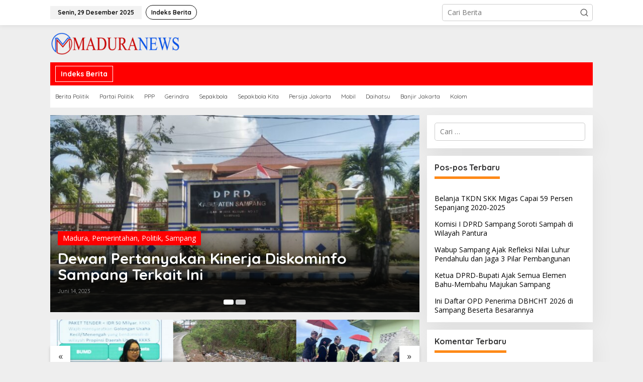

--- FILE ---
content_type: text/html; charset=UTF-8
request_url: http://maduranews.co/tag/diskominfo-sampang/
body_size: 18012
content:
<!DOCTYPE html>
<html lang="id" itemscope itemtype="https://schema.org/WebSite">
<head itemscope="itemscope" itemtype="https://schema.org/WebSite">
<meta charset="UTF-8">
<meta name="viewport" content="width=device-width, initial-scale=1">
<link rel="profile" href="http://gmpg.org/xfn/11">

<title>diskominfo sampang &#8211; maduranews</title>
<style>
#wpadminbar #wp-admin-bar-wsm_free_top_button .ab-icon:before {
	content: "\f239";
	color: #FF9800;
	top: 3px;
}
</style><meta name='robots' content='max-image-preview:large' />
<link rel='dns-prefetch' href='//www.googletagmanager.com' />
<link rel='dns-prefetch' href='//fonts.googleapis.com' />
<link rel='dns-prefetch' href='//pagead2.googlesyndication.com' />
<link rel="alternate" type="application/rss+xml" title="maduranews &raquo; Feed" href="http://maduranews.co/feed/" />
<link rel="alternate" type="application/rss+xml" title="maduranews &raquo; Umpan Komentar" href="http://maduranews.co/comments/feed/" />
<link rel="alternate" type="application/rss+xml" title="maduranews &raquo; diskominfo sampang Umpan Tag" href="http://maduranews.co/tag/diskominfo-sampang/feed/" />
<style id='wp-img-auto-sizes-contain-inline-css' type='text/css'>
img:is([sizes=auto i],[sizes^="auto," i]){contain-intrinsic-size:3000px 1500px}
/*# sourceURL=wp-img-auto-sizes-contain-inline-css */
</style>
<style id='wp-emoji-styles-inline-css' type='text/css'>

	img.wp-smiley, img.emoji {
		display: inline !important;
		border: none !important;
		box-shadow: none !important;
		height: 1em !important;
		width: 1em !important;
		margin: 0 0.07em !important;
		vertical-align: -0.1em !important;
		background: none !important;
		padding: 0 !important;
	}
/*# sourceURL=wp-emoji-styles-inline-css */
</style>
<style id='wp-block-library-inline-css' type='text/css'>
:root{--wp-block-synced-color:#7a00df;--wp-block-synced-color--rgb:122,0,223;--wp-bound-block-color:var(--wp-block-synced-color);--wp-editor-canvas-background:#ddd;--wp-admin-theme-color:#007cba;--wp-admin-theme-color--rgb:0,124,186;--wp-admin-theme-color-darker-10:#006ba1;--wp-admin-theme-color-darker-10--rgb:0,107,160.5;--wp-admin-theme-color-darker-20:#005a87;--wp-admin-theme-color-darker-20--rgb:0,90,135;--wp-admin-border-width-focus:2px}@media (min-resolution:192dpi){:root{--wp-admin-border-width-focus:1.5px}}.wp-element-button{cursor:pointer}:root .has-very-light-gray-background-color{background-color:#eee}:root .has-very-dark-gray-background-color{background-color:#313131}:root .has-very-light-gray-color{color:#eee}:root .has-very-dark-gray-color{color:#313131}:root .has-vivid-green-cyan-to-vivid-cyan-blue-gradient-background{background:linear-gradient(135deg,#00d084,#0693e3)}:root .has-purple-crush-gradient-background{background:linear-gradient(135deg,#34e2e4,#4721fb 50%,#ab1dfe)}:root .has-hazy-dawn-gradient-background{background:linear-gradient(135deg,#faaca8,#dad0ec)}:root .has-subdued-olive-gradient-background{background:linear-gradient(135deg,#fafae1,#67a671)}:root .has-atomic-cream-gradient-background{background:linear-gradient(135deg,#fdd79a,#004a59)}:root .has-nightshade-gradient-background{background:linear-gradient(135deg,#330968,#31cdcf)}:root .has-midnight-gradient-background{background:linear-gradient(135deg,#020381,#2874fc)}:root{--wp--preset--font-size--normal:16px;--wp--preset--font-size--huge:42px}.has-regular-font-size{font-size:1em}.has-larger-font-size{font-size:2.625em}.has-normal-font-size{font-size:var(--wp--preset--font-size--normal)}.has-huge-font-size{font-size:var(--wp--preset--font-size--huge)}.has-text-align-center{text-align:center}.has-text-align-left{text-align:left}.has-text-align-right{text-align:right}.has-fit-text{white-space:nowrap!important}#end-resizable-editor-section{display:none}.aligncenter{clear:both}.items-justified-left{justify-content:flex-start}.items-justified-center{justify-content:center}.items-justified-right{justify-content:flex-end}.items-justified-space-between{justify-content:space-between}.screen-reader-text{border:0;clip-path:inset(50%);height:1px;margin:-1px;overflow:hidden;padding:0;position:absolute;width:1px;word-wrap:normal!important}.screen-reader-text:focus{background-color:#ddd;clip-path:none;color:#444;display:block;font-size:1em;height:auto;left:5px;line-height:normal;padding:15px 23px 14px;text-decoration:none;top:5px;width:auto;z-index:100000}html :where(.has-border-color){border-style:solid}html :where([style*=border-top-color]){border-top-style:solid}html :where([style*=border-right-color]){border-right-style:solid}html :where([style*=border-bottom-color]){border-bottom-style:solid}html :where([style*=border-left-color]){border-left-style:solid}html :where([style*=border-width]){border-style:solid}html :where([style*=border-top-width]){border-top-style:solid}html :where([style*=border-right-width]){border-right-style:solid}html :where([style*=border-bottom-width]){border-bottom-style:solid}html :where([style*=border-left-width]){border-left-style:solid}html :where(img[class*=wp-image-]){height:auto;max-width:100%}:where(figure){margin:0 0 1em}html :where(.is-position-sticky){--wp-admin--admin-bar--position-offset:var(--wp-admin--admin-bar--height,0px)}@media screen and (max-width:600px){html :where(.is-position-sticky){--wp-admin--admin-bar--position-offset:0px}}

/*# sourceURL=wp-block-library-inline-css */
</style><style id='wp-block-paragraph-inline-css' type='text/css'>
.is-small-text{font-size:.875em}.is-regular-text{font-size:1em}.is-large-text{font-size:2.25em}.is-larger-text{font-size:3em}.has-drop-cap:not(:focus):first-letter{float:left;font-size:8.4em;font-style:normal;font-weight:100;line-height:.68;margin:.05em .1em 0 0;text-transform:uppercase}body.rtl .has-drop-cap:not(:focus):first-letter{float:none;margin-left:.1em}p.has-drop-cap.has-background{overflow:hidden}:root :where(p.has-background){padding:1.25em 2.375em}:where(p.has-text-color:not(.has-link-color)) a{color:inherit}p.has-text-align-left[style*="writing-mode:vertical-lr"],p.has-text-align-right[style*="writing-mode:vertical-rl"]{rotate:180deg}
/*# sourceURL=http://maduranews.co/wp-includes/blocks/paragraph/style.min.css */
</style>
<style id='global-styles-inline-css' type='text/css'>
:root{--wp--preset--aspect-ratio--square: 1;--wp--preset--aspect-ratio--4-3: 4/3;--wp--preset--aspect-ratio--3-4: 3/4;--wp--preset--aspect-ratio--3-2: 3/2;--wp--preset--aspect-ratio--2-3: 2/3;--wp--preset--aspect-ratio--16-9: 16/9;--wp--preset--aspect-ratio--9-16: 9/16;--wp--preset--color--black: #000000;--wp--preset--color--cyan-bluish-gray: #abb8c3;--wp--preset--color--white: #ffffff;--wp--preset--color--pale-pink: #f78da7;--wp--preset--color--vivid-red: #cf2e2e;--wp--preset--color--luminous-vivid-orange: #ff6900;--wp--preset--color--luminous-vivid-amber: #fcb900;--wp--preset--color--light-green-cyan: #7bdcb5;--wp--preset--color--vivid-green-cyan: #00d084;--wp--preset--color--pale-cyan-blue: #8ed1fc;--wp--preset--color--vivid-cyan-blue: #0693e3;--wp--preset--color--vivid-purple: #9b51e0;--wp--preset--gradient--vivid-cyan-blue-to-vivid-purple: linear-gradient(135deg,rgb(6,147,227) 0%,rgb(155,81,224) 100%);--wp--preset--gradient--light-green-cyan-to-vivid-green-cyan: linear-gradient(135deg,rgb(122,220,180) 0%,rgb(0,208,130) 100%);--wp--preset--gradient--luminous-vivid-amber-to-luminous-vivid-orange: linear-gradient(135deg,rgb(252,185,0) 0%,rgb(255,105,0) 100%);--wp--preset--gradient--luminous-vivid-orange-to-vivid-red: linear-gradient(135deg,rgb(255,105,0) 0%,rgb(207,46,46) 100%);--wp--preset--gradient--very-light-gray-to-cyan-bluish-gray: linear-gradient(135deg,rgb(238,238,238) 0%,rgb(169,184,195) 100%);--wp--preset--gradient--cool-to-warm-spectrum: linear-gradient(135deg,rgb(74,234,220) 0%,rgb(151,120,209) 20%,rgb(207,42,186) 40%,rgb(238,44,130) 60%,rgb(251,105,98) 80%,rgb(254,248,76) 100%);--wp--preset--gradient--blush-light-purple: linear-gradient(135deg,rgb(255,206,236) 0%,rgb(152,150,240) 100%);--wp--preset--gradient--blush-bordeaux: linear-gradient(135deg,rgb(254,205,165) 0%,rgb(254,45,45) 50%,rgb(107,0,62) 100%);--wp--preset--gradient--luminous-dusk: linear-gradient(135deg,rgb(255,203,112) 0%,rgb(199,81,192) 50%,rgb(65,88,208) 100%);--wp--preset--gradient--pale-ocean: linear-gradient(135deg,rgb(255,245,203) 0%,rgb(182,227,212) 50%,rgb(51,167,181) 100%);--wp--preset--gradient--electric-grass: linear-gradient(135deg,rgb(202,248,128) 0%,rgb(113,206,126) 100%);--wp--preset--gradient--midnight: linear-gradient(135deg,rgb(2,3,129) 0%,rgb(40,116,252) 100%);--wp--preset--font-size--small: 13px;--wp--preset--font-size--medium: 20px;--wp--preset--font-size--large: 36px;--wp--preset--font-size--x-large: 42px;--wp--preset--spacing--20: 0.44rem;--wp--preset--spacing--30: 0.67rem;--wp--preset--spacing--40: 1rem;--wp--preset--spacing--50: 1.5rem;--wp--preset--spacing--60: 2.25rem;--wp--preset--spacing--70: 3.38rem;--wp--preset--spacing--80: 5.06rem;--wp--preset--shadow--natural: 6px 6px 9px rgba(0, 0, 0, 0.2);--wp--preset--shadow--deep: 12px 12px 50px rgba(0, 0, 0, 0.4);--wp--preset--shadow--sharp: 6px 6px 0px rgba(0, 0, 0, 0.2);--wp--preset--shadow--outlined: 6px 6px 0px -3px rgb(255, 255, 255), 6px 6px rgb(0, 0, 0);--wp--preset--shadow--crisp: 6px 6px 0px rgb(0, 0, 0);}:where(.is-layout-flex){gap: 0.5em;}:where(.is-layout-grid){gap: 0.5em;}body .is-layout-flex{display: flex;}.is-layout-flex{flex-wrap: wrap;align-items: center;}.is-layout-flex > :is(*, div){margin: 0;}body .is-layout-grid{display: grid;}.is-layout-grid > :is(*, div){margin: 0;}:where(.wp-block-columns.is-layout-flex){gap: 2em;}:where(.wp-block-columns.is-layout-grid){gap: 2em;}:where(.wp-block-post-template.is-layout-flex){gap: 1.25em;}:where(.wp-block-post-template.is-layout-grid){gap: 1.25em;}.has-black-color{color: var(--wp--preset--color--black) !important;}.has-cyan-bluish-gray-color{color: var(--wp--preset--color--cyan-bluish-gray) !important;}.has-white-color{color: var(--wp--preset--color--white) !important;}.has-pale-pink-color{color: var(--wp--preset--color--pale-pink) !important;}.has-vivid-red-color{color: var(--wp--preset--color--vivid-red) !important;}.has-luminous-vivid-orange-color{color: var(--wp--preset--color--luminous-vivid-orange) !important;}.has-luminous-vivid-amber-color{color: var(--wp--preset--color--luminous-vivid-amber) !important;}.has-light-green-cyan-color{color: var(--wp--preset--color--light-green-cyan) !important;}.has-vivid-green-cyan-color{color: var(--wp--preset--color--vivid-green-cyan) !important;}.has-pale-cyan-blue-color{color: var(--wp--preset--color--pale-cyan-blue) !important;}.has-vivid-cyan-blue-color{color: var(--wp--preset--color--vivid-cyan-blue) !important;}.has-vivid-purple-color{color: var(--wp--preset--color--vivid-purple) !important;}.has-black-background-color{background-color: var(--wp--preset--color--black) !important;}.has-cyan-bluish-gray-background-color{background-color: var(--wp--preset--color--cyan-bluish-gray) !important;}.has-white-background-color{background-color: var(--wp--preset--color--white) !important;}.has-pale-pink-background-color{background-color: var(--wp--preset--color--pale-pink) !important;}.has-vivid-red-background-color{background-color: var(--wp--preset--color--vivid-red) !important;}.has-luminous-vivid-orange-background-color{background-color: var(--wp--preset--color--luminous-vivid-orange) !important;}.has-luminous-vivid-amber-background-color{background-color: var(--wp--preset--color--luminous-vivid-amber) !important;}.has-light-green-cyan-background-color{background-color: var(--wp--preset--color--light-green-cyan) !important;}.has-vivid-green-cyan-background-color{background-color: var(--wp--preset--color--vivid-green-cyan) !important;}.has-pale-cyan-blue-background-color{background-color: var(--wp--preset--color--pale-cyan-blue) !important;}.has-vivid-cyan-blue-background-color{background-color: var(--wp--preset--color--vivid-cyan-blue) !important;}.has-vivid-purple-background-color{background-color: var(--wp--preset--color--vivid-purple) !important;}.has-black-border-color{border-color: var(--wp--preset--color--black) !important;}.has-cyan-bluish-gray-border-color{border-color: var(--wp--preset--color--cyan-bluish-gray) !important;}.has-white-border-color{border-color: var(--wp--preset--color--white) !important;}.has-pale-pink-border-color{border-color: var(--wp--preset--color--pale-pink) !important;}.has-vivid-red-border-color{border-color: var(--wp--preset--color--vivid-red) !important;}.has-luminous-vivid-orange-border-color{border-color: var(--wp--preset--color--luminous-vivid-orange) !important;}.has-luminous-vivid-amber-border-color{border-color: var(--wp--preset--color--luminous-vivid-amber) !important;}.has-light-green-cyan-border-color{border-color: var(--wp--preset--color--light-green-cyan) !important;}.has-vivid-green-cyan-border-color{border-color: var(--wp--preset--color--vivid-green-cyan) !important;}.has-pale-cyan-blue-border-color{border-color: var(--wp--preset--color--pale-cyan-blue) !important;}.has-vivid-cyan-blue-border-color{border-color: var(--wp--preset--color--vivid-cyan-blue) !important;}.has-vivid-purple-border-color{border-color: var(--wp--preset--color--vivid-purple) !important;}.has-vivid-cyan-blue-to-vivid-purple-gradient-background{background: var(--wp--preset--gradient--vivid-cyan-blue-to-vivid-purple) !important;}.has-light-green-cyan-to-vivid-green-cyan-gradient-background{background: var(--wp--preset--gradient--light-green-cyan-to-vivid-green-cyan) !important;}.has-luminous-vivid-amber-to-luminous-vivid-orange-gradient-background{background: var(--wp--preset--gradient--luminous-vivid-amber-to-luminous-vivid-orange) !important;}.has-luminous-vivid-orange-to-vivid-red-gradient-background{background: var(--wp--preset--gradient--luminous-vivid-orange-to-vivid-red) !important;}.has-very-light-gray-to-cyan-bluish-gray-gradient-background{background: var(--wp--preset--gradient--very-light-gray-to-cyan-bluish-gray) !important;}.has-cool-to-warm-spectrum-gradient-background{background: var(--wp--preset--gradient--cool-to-warm-spectrum) !important;}.has-blush-light-purple-gradient-background{background: var(--wp--preset--gradient--blush-light-purple) !important;}.has-blush-bordeaux-gradient-background{background: var(--wp--preset--gradient--blush-bordeaux) !important;}.has-luminous-dusk-gradient-background{background: var(--wp--preset--gradient--luminous-dusk) !important;}.has-pale-ocean-gradient-background{background: var(--wp--preset--gradient--pale-ocean) !important;}.has-electric-grass-gradient-background{background: var(--wp--preset--gradient--electric-grass) !important;}.has-midnight-gradient-background{background: var(--wp--preset--gradient--midnight) !important;}.has-small-font-size{font-size: var(--wp--preset--font-size--small) !important;}.has-medium-font-size{font-size: var(--wp--preset--font-size--medium) !important;}.has-large-font-size{font-size: var(--wp--preset--font-size--large) !important;}.has-x-large-font-size{font-size: var(--wp--preset--font-size--x-large) !important;}
/*# sourceURL=global-styles-inline-css */
</style>

<style id='classic-theme-styles-inline-css' type='text/css'>
/*! This file is auto-generated */
.wp-block-button__link{color:#fff;background-color:#32373c;border-radius:9999px;box-shadow:none;text-decoration:none;padding:calc(.667em + 2px) calc(1.333em + 2px);font-size:1.125em}.wp-block-file__button{background:#32373c;color:#fff;text-decoration:none}
/*# sourceURL=/wp-includes/css/classic-themes.min.css */
</style>
<link rel='stylesheet' id='newkarma-core-css' href='http://maduranews.co/wp-content/plugins/newkarma-core/css/newkarma-core.css?ver=2.0.5' type='text/css' media='all' />
<link rel='stylesheet' id='wsm-style-css' href='http://maduranews.co/wp-content/plugins/wp-stats-manager/css/style.css?ver=1.2' type='text/css' media='all' />
<link crossorigin="anonymous" rel='stylesheet' id='newkarma-fonts-css' href='https://fonts.googleapis.com/css?family=Quicksand%3Aregular%2C700%2C300%7COpen+Sans%3Aregular%2Citalic%2C700%2C600%2C300%26subset%3Dlatin%2C&#038;ver=2.1.0' type='text/css' media='all' />
<link rel='stylesheet' id='newkarma-style-css' href='http://maduranews.co/wp-content/themes/newkarma/style.css?ver=2.1.0' type='text/css' media='all' />
<style id='newkarma-style-inline-css' type='text/css'>
body{color:#323233;font-family:"Open Sans","Helvetica", Arial;font-weight:500;font-size:14px;}h1.entry-title{color:#ff0000;}kbd,a.button,button,.button,button.button,input[type="button"],input[type="reset"],input[type="submit"],.tagcloud a,.tagcloud ul,.prevnextpost-links a .prevnextpost,.page-links .page-link-number,ul.page-numbers li span.page-numbers,.sidr,#navigationamp,.gmr_widget_content ul.gmr-tabs,.index-page-numbers,.cat-links-bg{background-color:#ff0000;}blockquote,a.button,button,.button,button.button,input[type="button"],input[type="reset"],input[type="submit"],.gmr-theme div.sharedaddy h3.sd-title:before,.gmr_widget_content ul.gmr-tabs li a,.bypostauthor > .comment-body{border-color:#ff0000;}.gmr-meta-topic a,.newkarma-rp-widget .rp-number,.gmr-owl-carousel .gmr-slide-topic a,.tab-comment-number{color:#fe8917;}.page-title span,h3.comment-reply-title,.widget-title span,.gmr_widget_content ul.gmr-tabs li a.js-tabs__title-active{border-color:#fe8917;}.gmr-menuwrap #primary-menu > li > a:hover,.gmr-menuwrap #primary-menu > li.page_item_has_children:hover > a,.gmr-menuwrap #primary-menu > li.menu-item-has-children:hover > a,.gmr-mainmenu #primary-menu > li:hover > a,.gmr-mainmenu #primary-menu > .current-menu-item > a,.gmr-mainmenu #primary-menu > .current-menu-ancestor > a,.gmr-mainmenu #primary-menu > .current_page_item > a,.gmr-mainmenu #primary-menu > .current_page_ancestor > a{box-shadow:inset 0px -5px 0px 0px#fe8917;}.tab-content .newkarma-rp-widget .rp-number,.owl-theme .owl-controls .owl-page.active span{background-color:#fe8917;}a{color:#000000;}a:hover,a:focus,a:active{color:#e54e2c;}.site-title a{color:#ff0000;}.site-description{color:#999999;}.gmr-menuwrap,.gmr-sticky .top-header.sticky-menu,.gmr-mainmenu #primary-menu .sub-menu,.gmr-mainmenu #primary-menu .children{background-color:#ff0000;}#gmr-responsive-menu,.gmr-mainmenu #primary-menu > li > a,.gmr-mainmenu #primary-menu .sub-menu a,.gmr-mainmenu #primary-menu .children a,.sidr ul li ul li a,.sidr ul li a,#navigationamp ul li ul li a,#navigationamp ul li a{color:#ffffff;}.gmr-mainmenu #primary-menu > li.menu-border > a span,.gmr-mainmenu #primary-menu > li.page_item_has_children > a:after,.gmr-mainmenu #primary-menu > li.menu-item-has-children > a:after,.gmr-mainmenu #primary-menu .sub-menu > li.page_item_has_children > a:after,.gmr-mainmenu #primary-menu .sub-menu > li.menu-item-has-children > a:after,.gmr-mainmenu #primary-menu .children > li.page_item_has_children > a:after,.gmr-mainmenu #primary-menu .children > li.menu-item-has-children > a:after{border-color:#ffffff;}#gmr-responsive-menu:hover,.gmr-mainmenu #primary-menu > li:hover > a,.gmr-mainmenu #primary-menu .current-menu-item > a,.gmr-mainmenu #primary-menu .current-menu-ancestor > a,.gmr-mainmenu #primary-menu .current_page_item > a,.gmr-mainmenu #primary-menu .current_page_ancestor > a,.sidr ul li ul li a:hover,.sidr ul li a:hover{color:#ffffff;}.gmr-mainmenu #primary-menu > li.menu-border:hover > a span,.gmr-mainmenu #primary-menu > li.menu-border.current-menu-item > a span,.gmr-mainmenu #primary-menu > li.menu-border.current-menu-ancestor > a span,.gmr-mainmenu #primary-menu > li.menu-border.current_page_item > a span,.gmr-mainmenu #primary-menu > li.menu-border.current_page_ancestor > a span,.gmr-mainmenu #primary-menu > li.page_item_has_children:hover > a:after,.gmr-mainmenu #primary-menu > li.menu-item-has-children:hover > a:after{border-color:#ffffff;}.gmr-mainmenu #primary-menu > li:hover > a,.gmr-mainmenu #primary-menu .current-menu-item > a,.gmr-mainmenu #primary-menu .current-menu-ancestor > a,.gmr-mainmenu #primary-menu .current_page_item > a,.gmr-mainmenu #primary-menu .current_page_ancestor > a{background-color:#ff0000;}.gmr-secondmenuwrap,.gmr-secondmenu #primary-menu .sub-menu,.gmr-secondmenu #primary-menu .children{background-color:#ffffff;}.gmr-secondmenu #primary-menu > li > a,.gmr-secondmenu #primary-menu .sub-menu a,.gmr-secondmenu #primary-menu .children a{color:#444444;}.gmr-secondmenu #primary-menu > li.page_item_has_children > a:after,.gmr-secondmenu #primary-menu > li.menu-item-has-children > a:after,.gmr-secondmenu #primary-menu .sub-menu > li.page_item_has_children > a:after,.gmr-secondmenu #primary-menu .sub-menu > li.menu-item-has-children > a:after,.gmr-secondmenu #primary-menu .children > li.page_item_has_children > a:after,.gmr-secondmenu #primary-menu .children > li.menu-item-has-children > a:after{border-color:#444444;}.gmr-topnavwrap{background-color:#ffffff;}#gmr-topnavresponsive-menu svg,.gmr-topnavmenu #primary-menu > li > a,.gmr-top-date,.search-trigger .gmr-icon{color:#111111;}.gmr-topnavmenu #primary-menu > li.menu-border > a span,.gmr-topnavmenu #primary-menu > li.page_item_has_children > a:after,.gmr-topnavmenu #primary-menu > li.menu-item-has-children > a:after,.gmr-topnavmenu #primary-menu .sub-menu > li.page_item_has_children > a:after,.gmr-topnavmenu #primary-menu .sub-menu > li.menu-item-has-children > a:after,.gmr-topnavmenu #primary-menu .children > li.page_item_has_children > a:after,.gmr-topnavmenu #primary-menu .children > li.menu-item-has-children > a:after{border-color:#111111;}#gmr-topnavresponsive-menu:hover,.gmr-topnavmenu #primary-menu > li:hover > a,.gmr-topnavmenu #primary-menu .current-menu-item > a,.gmr-topnavmenu #primary-menu .current-menu-ancestor > a,.gmr-topnavmenu #primary-menu .current_page_item > a,.gmr-topnavmenu #primary-menu .current_page_ancestor > a,.gmr-social-icon ul > li > a:hover{color:#ff0000;}.gmr-topnavmenu #primary-menu > li.menu-border:hover > a span,.gmr-topnavmenu #primary-menu > li.menu-border.current-menu-item > a span,.gmr-topnavmenu #primary-menu > li.menu-border.current-menu-ancestor > a span,.gmr-topnavmenu #primary-menu > li.menu-border.current_page_item > a span,.gmr-topnavmenu #primary-menu > li.menu-border.current_page_ancestor > a span,.gmr-topnavmenu #primary-menu > li.page_item_has_children:hover > a:after,.gmr-topnavmenu #primary-menu > li.menu-item-has-children:hover > a:after{border-color:#ff0000;}.gmr-owl-carousel .gmr-slide-title a{color:#ffffff;}.gmr-owl-carousel .item:hover .gmr-slide-title a{color:#cccccc;}.site-main-single{background-color:#ffffff;}.gmr-related-infinite .view-more-button:hover{color:#ffffff;}.site-main-archive{background-color:#ffffff;}ul.page-numbers li span.page-numbers{color:#ffffff;}.site-main-archive,a.read-more{color:#323233;}.site-main-archive h2.entry-title a,.site-main-archive .gmr-ajax-text{color:#000000;}.site-main-archive .gmr-archive:hover h2.entry-title a{color:#e54e2c;}.gmr-focus-news.gmr-focus-gallery h2.entry-title a,.item .gmr-slide-title a,.newkarma-rp-widget .gmr-rp-bigthumbnail .gmr-rp-bigthumb-content .title-bigthumb{color:#ffffff;}.gmr-focus-news.gmr-focus-gallery:hover h2.entry-title a,.item:hover .gmr-slide-title a,.newkarma-rp-widget .gmr-rp-bigthumbnail:hover .gmr-rp-bigthumb-content .title-bigthumb{color:#ffff00;}h1,h2,h3,h4,h5,h6,.heading-font,.menu,.rp-title,.rsswidget,.gmr-metacontent,.gmr-metacontent-single,.gmr-ajax-text,.view-more-button,ul.single-social-icon li.social-text,.page-links,.gmr-top-date,ul.page-numbers li{font-family:"Quicksand","Helvetica", Arial;}.entry-content-single{font-size:16px;}h1{font-size:30px;}h2{font-size:26px;}h3{font-size:24px;}h4{font-size:22px;}h5{font-size:20px;}h6{font-size:18px;}.site-footer{background-color:#0754bf;color:#ffffff;}ul.footer-social-icon li a{color:#ffffff;}ul.footer-social-icon li a,.footer-content{border-color:#ffffff;}ul.footer-social-icon li a:hover{color:#999;border-color:#999;}.site-footer a{color:#d7d7d7;}.site-footer a:hover{color:#999;}
/*# sourceURL=newkarma-style-inline-css */
</style>

<!-- Potongan tag Google (gtag.js) ditambahkan oleh Site Kit -->
<!-- Snippet Google Analytics telah ditambahkan oleh Site Kit -->
<script type="text/javascript" src="https://www.googletagmanager.com/gtag/js?id=G-7383FC7YN7" id="google_gtagjs-js" async></script>
<script type="text/javascript" id="google_gtagjs-js-after">
/* <![CDATA[ */
window.dataLayer = window.dataLayer || [];function gtag(){dataLayer.push(arguments);}
gtag("set","linker",{"domains":["maduranews.co"]});
gtag("js", new Date());
gtag("set", "developer_id.dZTNiMT", true);
gtag("config", "G-7383FC7YN7");
//# sourceURL=google_gtagjs-js-after
/* ]]> */
</script>

<!-- OG: 3.3.8 -->
<meta property="og:image" content="http://maduranews.co/wp-content/uploads/2020/04/cropped-icon-mn-2.png"><meta property="og:type" content="website"><meta property="og:locale" content="id"><meta property="og:site_name" content="maduranews"><meta property="og:url" content="http://maduranews.co/tag/diskominfo-sampang/"><meta property="og:title" content="diskominfo sampang &#8211; maduranews">

<meta property="twitter:partner" content="ogwp"><meta property="twitter:title" content="diskominfo sampang &#8211; maduranews"><meta property="twitter:url" content="http://maduranews.co/tag/diskominfo-sampang/">
<meta itemprop="image" content="http://maduranews.co/wp-content/uploads/2020/04/cropped-icon-mn-2.png"><meta itemprop="name" content="diskominfo sampang &#8211; maduranews">
<!-- /OG -->

<link rel="https://api.w.org/" href="http://maduranews.co/wp-json/" /><link rel="alternate" title="JSON" type="application/json" href="http://maduranews.co/wp-json/wp/v2/tags/1769" /><link rel="EditURI" type="application/rsd+xml" title="RSD" href="http://maduranews.co/xmlrpc.php?rsd" />
<meta name="generator" content="WordPress 6.9" />
<meta name="generator" content="Site Kit by Google 1.168.0" />
        <!-- Wordpress Stats Manager -->
        <script type="text/javascript">
            var _wsm = _wsm || [];
            _wsm.push(['trackPageView']);
            _wsm.push(['enableLinkTracking']);
            _wsm.push(['enableHeartBeatTimer']);
            (function() {
                var u = "http://maduranews.co/wp-content/plugins/wp-stats-manager/";
                _wsm.push(['setUrlReferrer', ""]);
                _wsm.push(['setTrackerUrl', "http://maduranews.co/?wmcAction=wmcTrack"]);
                _wsm.push(['setSiteId', "1"]);
                _wsm.push(['setPageId', "0"]);
                _wsm.push(['setWpUserId', "0"]);
                var d = document,
                    g = d.createElement('script'),
                    s = d.getElementsByTagName('script')[0];
                g.type = 'text/javascript';
                g.async = true;
                g.defer = true;
                g.src = u + 'js/wsm_new.js';
                s.parentNode.insertBefore(g, s);
            })();
        </script>
        <!-- End Wordpress Stats Manager Code -->
<!-- Analytics by WP Statistics - https://wp-statistics.com -->

<!-- Meta tag Google AdSense ditambahkan oleh Site Kit -->
<meta name="google-adsense-platform-account" content="ca-host-pub-2644536267352236">
<meta name="google-adsense-platform-domain" content="sitekit.withgoogle.com">
<!-- Akhir tag meta Google AdSense yang ditambahkan oleh Site Kit -->
<style type="text/css">.recentcomments a{display:inline !important;padding:0 !important;margin:0 !important;}</style><link rel="amphtml" href="http://maduranews.co/tag/diskominfo-sampang/?amp=1">
<!-- Snippet Google AdSense telah ditambahkan oleh Site Kit -->
<script type="text/javascript" async="async" src="https://pagead2.googlesyndication.com/pagead/js/adsbygoogle.js?client=ca-pub-4410789699966121&amp;host=ca-host-pub-2644536267352236" crossorigin="anonymous"></script>

<!-- Snippet Google AdSense penutup telah ditambahkan oleh Site Kit -->
<link rel="icon" href="http://maduranews.co/wp-content/uploads/2020/04/cropped-icon-mn-2-90x90.png" sizes="32x32" />
<link rel="icon" href="http://maduranews.co/wp-content/uploads/2020/04/cropped-icon-mn-2.png" sizes="192x192" />
<link rel="apple-touch-icon" href="http://maduranews.co/wp-content/uploads/2020/04/cropped-icon-mn-2.png" />
<meta name="msapplication-TileImage" content="http://maduranews.co/wp-content/uploads/2020/04/cropped-icon-mn-2.png" />
</head>

<body class="archive tag tag-diskominfo-sampang tag-1769 wp-theme-newkarma gmr-theme gmr-sticky group-blog hfeed" itemscope="itemscope" itemtype="https://schema.org/WebPage">

<a class="skip-link screen-reader-text" href="#main">Lewati ke konten</a>


<div class="gmr-topnavwrap clearfix">
	<div class="container-topnav">
		<div class="list-flex">
								<div class="row-flex gmr-table-date">
						<span class="gmr-top-date" data-lang="id"></span>
					</div>
					
			<div class="row-flex gmr-table-menu">
								<a id="gmr-topnavresponsive-menu" href="#menus" title="Menus" rel="nofollow"><svg xmlns="http://www.w3.org/2000/svg" xmlns:xlink="http://www.w3.org/1999/xlink" aria-hidden="true" role="img" width="1em" height="1em" preserveAspectRatio="xMidYMid meet" viewBox="0 0 24 24"><path d="M4 6h16v2H4zm0 5h16v2H4zm0 5h16v2H4z" fill="currentColor"/></svg></a>
				<div class="close-topnavmenu-wrap"><a id="close-topnavmenu-button" rel="nofollow" href="#"><svg xmlns="http://www.w3.org/2000/svg" xmlns:xlink="http://www.w3.org/1999/xlink" aria-hidden="true" role="img" width="1em" height="1em" preserveAspectRatio="xMidYMid meet" viewBox="0 0 1024 1024"><path d="M685.4 354.8c0-4.4-3.6-8-8-8l-66 .3L512 465.6l-99.3-118.4l-66.1-.3c-4.4 0-8 3.5-8 8c0 1.9.7 3.7 1.9 5.2l130.1 155L340.5 670a8.32 8.32 0 0 0-1.9 5.2c0 4.4 3.6 8 8 8l66.1-.3L512 564.4l99.3 118.4l66 .3c4.4 0 8-3.5 8-8c0-1.9-.7-3.7-1.9-5.2L553.5 515l130.1-155c1.2-1.4 1.8-3.3 1.8-5.2z" fill="currentColor"/><path d="M512 65C264.6 65 64 265.6 64 513s200.6 448 448 448s448-200.6 448-448S759.4 65 512 65zm0 820c-205.4 0-372-166.6-372-372s166.6-372 372-372s372 166.6 372 372s-166.6 372-372 372z" fill="currentColor"/></svg></a></div>
				<nav id="site-navigation" class="gmr-topnavmenu pull-right" role="navigation" itemscope="itemscope" itemtype="https://schema.org/SiteNavigationElement">
					<ul id="primary-menu" class="menu"><li id="menu-item-135" class="menu-border menu-item menu-item-type-post_type menu-item-object-page menu-item-135"><a href="http://maduranews.co/indeks-berita/" itemprop="url"><span itemprop="name">Indeks Berita</span></a></li>
</ul>				</nav><!-- #site-navigation -->
							</div>
			<div class="row-flex gmr-menu-mobile-wrap text-center">
				<div class="only-mobile gmr-mobilelogo"><div class="gmr-logo"><a href="http://maduranews.co/" class="custom-logo-link" itemprop="url" title="maduranews"><img src="http://maduranews.co/wp-content/uploads/2020/04/baner-mn-1.png" alt="maduranews" title="maduranews" /></a></div></div>			</div>
			<div class="row-flex gmr-table-search last-row">
									<div class="gmr-search-btn">
								<a id="search-menu-button" class="topnav-button gmr-search-icon" href="#" rel="nofollow"><svg xmlns="http://www.w3.org/2000/svg" aria-hidden="true" role="img" width="1em" height="1em" preserveAspectRatio="xMidYMid meet" viewBox="0 0 24 24"><path fill="none" stroke="currentColor" stroke-linecap="round" stroke-width="2" d="m21 21l-4.486-4.494M19 10.5a8.5 8.5 0 1 1-17 0a8.5 8.5 0 0 1 17 0Z"/></svg></a>
								<div id="search-dropdown-container" class="search-dropdown search">
								<form method="get" class="gmr-searchform searchform" action="http://maduranews.co/">
									<input type="text" name="s" id="s" placeholder="Cari Berita" />
								</form>
								</div>
							</div><div class="gmr-search">
							<form method="get" class="gmr-searchform searchform" action="http://maduranews.co/">
								<input type="text" name="s" id="s" placeholder="Cari Berita" />
								<button type="submit" role="button" aria-label="Submit" class="gmr-search-submit"><svg xmlns="http://www.w3.org/2000/svg" xmlns:xlink="http://www.w3.org/1999/xlink" aria-hidden="true" role="img" width="1em" height="1em" preserveAspectRatio="xMidYMid meet" viewBox="0 0 24 24"><g fill="none" stroke="currentColor" stroke-width="2" stroke-linecap="round" stroke-linejoin="round"><circle cx="11" cy="11" r="8"/><path d="M21 21l-4.35-4.35"/></g></svg></button>
							</form>
						</div>			</div>
		</div>

			</div>
</div>

	<div class="container">
		<div class="clearfix gmr-headwrapper">
			<div class="gmr-logo"><a href="http://maduranews.co/" class="custom-logo-link" itemprop="url" title="maduranews"><img src="http://maduranews.co/wp-content/uploads/2020/04/baner-mn-1.png" alt="maduranews" title="maduranews" /></a></div>					</div>
	</div>

	<header id="masthead" class="site-header" role="banner" itemscope="itemscope" itemtype="https://schema.org/WPHeader">
		<div class="top-header">
			<div class="container">
				<div class="gmr-menuwrap clearfix">
					<nav id="site-navigation" class="gmr-mainmenu" role="navigation" itemscope="itemscope" itemtype="https://schema.org/SiteNavigationElement">
						<ul id="primary-menu" class="menu"><li class="menu-border menu-item menu-item-type-post_type menu-item-object-page menu-item-135"><a href="http://maduranews.co/indeks-berita/" itemprop="url"><span itemprop="name">Indeks Berita</span></a></li>
</ul>					</nav><!-- #site-navigation -->
				</div>
											<div class="gmr-secondmenuwrap clearfix">
								<nav id="site-navigation" class="gmr-secondmenu" role="navigation" itemscope="itemscope" itemtype="https://schema.org/SiteNavigationElement">
									<ul id="primary-menu" class="menu"><li id="menu-item-154" class="menu-item menu-item-type-taxonomy menu-item-object-post_tag menu-item-154"><a href="http://maduranews.co/tag/berita-politik/" itemprop="url"><span itemprop="name">Berita Politik</span></a></li>
<li id="menu-item-66" class="menu-item menu-item-type-taxonomy menu-item-object-newstopic menu-item-66"><a href="http://maduranews.co/topic/partai-politik/" itemprop="url"><span itemprop="name">Partai Politik</span></a></li>
<li id="menu-item-157" class="menu-item menu-item-type-taxonomy menu-item-object-post_tag menu-item-157"><a href="http://maduranews.co/tag/ppp/" itemprop="url"><span itemprop="name">PPP</span></a></li>
<li id="menu-item-158" class="menu-item menu-item-type-taxonomy menu-item-object-post_tag menu-item-158"><a href="http://maduranews.co/tag/gerindra/" itemprop="url"><span itemprop="name">Gerindra</span></a></li>
<li id="menu-item-159" class="menu-item menu-item-type-taxonomy menu-item-object-post_tag menu-item-159"><a href="http://maduranews.co/tag/sepakbola/" itemprop="url"><span itemprop="name">Sepakbola</span></a></li>
<li id="menu-item-161" class="menu-item menu-item-type-taxonomy menu-item-object-newstopic menu-item-161"><a href="http://maduranews.co/topic/sepakbola-kita/" itemprop="url"><span itemprop="name">Sepakbola Kita</span></a></li>
<li id="menu-item-155" class="menu-item menu-item-type-taxonomy menu-item-object-post_tag menu-item-155"><a href="http://maduranews.co/tag/persija-jakarta/" itemprop="url"><span itemprop="name">Persija Jakarta</span></a></li>
<li id="menu-item-156" class="menu-item menu-item-type-taxonomy menu-item-object-post_tag menu-item-156"><a href="http://maduranews.co/tag/mobil/" itemprop="url"><span itemprop="name">Mobil</span></a></li>
<li id="menu-item-160" class="menu-item menu-item-type-taxonomy menu-item-object-newstopic menu-item-160"><a href="http://maduranews.co/topic/daihatsu/" itemprop="url"><span itemprop="name">Daihatsu</span></a></li>
<li id="menu-item-162" class="menu-item menu-item-type-taxonomy menu-item-object-newstopic menu-item-162"><a href="http://maduranews.co/topic/banjir-jakarta/" itemprop="url"><span itemprop="name">Banjir Jakarta</span></a></li>
<li id="menu-item-5824" class="menu-item menu-item-type-taxonomy menu-item-object-newstopic menu-item-5824"><a href="http://maduranews.co/topic/kolom/" title="Opini" itemprop="url"><span itemprop="name">Kolom</span></a></li>
</ul>								</nav><!-- #site-navigation -->
							</div>
								</div>
		</div><!-- .top-header -->
	</header><!-- #masthead -->


<div class="site inner-wrap" id="site-container">
		<div id="content" class="gmr-content">
				<div class="container">
			<div class="row">

<div id="primary" class="content-area col-md-content">

			<div class="clearfix gmr-modulehome"><div id="bigmoduleslide" class="gmr-widget-carousel gmr-big-carousel owl-carousel owl-theme"><div class="item gmr-slider-content"><div class="other-content-thumbnail"><a href="http://maduranews.co/politik/dewan-pertanyakan-kinerja-diskominfo-sampang-terkait-ini/" itemprop="url" title="Tautan ke: Dewan Pertanyakan Kinerja Diskominfo Sampang Terkait Ini" rel="bookmark"><img width="750" height="400" src="http://maduranews.co/wp-content/uploads/2023/06/IMG-20230614-WA0017-750x400.jpg" class="attachment-idt-bigger-thumb size-idt-bigger-thumb wp-post-image" alt="" decoding="async" fetchpriority="high" title="" /></a></div><div class="gmr-slide-title"><div class="cat-links-bg"><a href="http://maduranews.co/category/madura/" rel="category tag">Madura</a>, <a href="http://maduranews.co/category/pemerintahan/" rel="category tag">Pemerintahan</a>, <a href="http://maduranews.co/category/politik/" rel="category tag">Politik</a>, <a href="http://maduranews.co/category/madura/sampang/" rel="category tag">Sampang</a></div>							<a href="http://maduranews.co/politik/dewan-pertanyakan-kinerja-diskominfo-sampang-terkait-ini/" class="rp-title" itemprop="url" title="Tautan ke: Dewan Pertanyakan Kinerja Diskominfo Sampang Terkait Ini">Dewan Pertanyakan Kinerja Diskominfo Sampang Terkait Ini</a>							<div class="gmr-metacontent">
								<span class="posted-on">Juni 14, 2023</span>							</div>
						</div>
					</div>
					<div class="item gmr-slider-content"><div class="other-content-thumbnail"><a href="http://maduranews.co/pemerintahan/bupati-sampang-lantik-5-pimpinan-jptp/" itemprop="url" title="Tautan ke: Bupati Sampang Lantik 5 Pimpinan JPTP " rel="bookmark"><img width="750" height="400" src="http://maduranews.co/wp-content/uploads/2023/07/IMG-20230710-WA0011-750x400.jpg" class="attachment-idt-bigger-thumb size-idt-bigger-thumb wp-post-image" alt="" decoding="async" title="" /></a></div><div class="gmr-slide-title"><div class="cat-links-bg"><a href="http://maduranews.co/category/madura/" rel="category tag">Madura</a>, <a href="http://maduranews.co/category/pemerintahan/" rel="category tag">Pemerintahan</a>, <a href="http://maduranews.co/category/madura/sampang/" rel="category tag">Sampang</a></div>							<a href="http://maduranews.co/pemerintahan/bupati-sampang-lantik-5-pimpinan-jptp/" class="rp-title" itemprop="url" title="Tautan ke: Bupati Sampang Lantik 5 Pimpinan JPTP ">Bupati Sampang Lantik 5 Pimpinan JPTP </a>							<div class="gmr-metacontent">
								<span class="posted-on">Juli 10, 2023</span>							</div>
						</div>
					</div>
					</div></div><div id="moduleslide" class="clearfix gmr-element-carousel"><div class="gmr-owl-wrap"><div class="gmr-owl-carousel owl-carousel owl-theme">				<div class="item gmr-slider-content">
										<div class="other-content-thumbnail">
							<a href="http://maduranews.co/regional/belanja-tkdn-skk-migas-capai-59-persen-sepanjang-2020-2025/" itemprop="url" title="Tautan ke: Belanja TKDN SKK Migas Capai 59 Persen Sepanjang 2020-2025" rel="bookmark"><img width="300" height="178" src="http://maduranews.co/wp-content/uploads/2025/12/IMG-20251224-WA0110-300x178.jpg" class="attachment-large size-large wp-post-image" alt="" decoding="async" title="" /></a>						</div>

										<div class="gmr-slide-title">
						<a href="http://maduranews.co/regional/belanja-tkdn-skk-migas-capai-59-persen-sepanjang-2020-2025/" class="gmr-slide-titlelink rp-title" title="Belanja TKDN SKK Migas Capai 59 Persen Sepanjang 2020-2025">Belanja TKDN SKK Migas Capai 59 Persen Sepanjang 2020-2025</a>
					</div>
				</div>
								<div class="item gmr-slider-content">
										<div class="other-content-thumbnail">
							<a href="http://maduranews.co/madura/komisi-i-dprd-sampang-soroti-sampah-di-wilayah-pantura/" itemprop="url" title="Tautan ke: Komisi I DPRD Sampang Soroti Sampah di Wilayah Pantura" rel="bookmark"><img width="300" height="178" src="http://maduranews.co/wp-content/uploads/2025/12/IMG_20251224_212352-300x178.jpg" class="attachment-large size-large wp-post-image" alt="" decoding="async" title="" /></a>						</div>

										<div class="gmr-slide-title">
						<a href="http://maduranews.co/madura/komisi-i-dprd-sampang-soroti-sampah-di-wilayah-pantura/" class="gmr-slide-titlelink rp-title" title="Komisi I DPRD Sampang Soroti Sampah di Wilayah Pantura">Komisi I DPRD Sampang Soroti Sampah di Wilayah Pantura</a>
					</div>
				</div>
								<div class="item gmr-slider-content">
										<div class="other-content-thumbnail">
							<a href="http://maduranews.co/madura/wabup-sampang-ajak-refleksi-nilai-luhur-pendahulu-dan-jaga-3-pilar-pembangunan/" itemprop="url" title="Tautan ke: Wabup Sampang Ajak Refleksi Nilai Luhur Pendahulu dan Jaga 3 Pilar Pembangunan" rel="bookmark"><img width="300" height="178" src="http://maduranews.co/wp-content/uploads/2025/12/IMG_20251224_052226-300x178.jpg" class="attachment-large size-large wp-post-image" alt="" decoding="async" title="" /></a>						</div>

										<div class="gmr-slide-title">
						<a href="http://maduranews.co/madura/wabup-sampang-ajak-refleksi-nilai-luhur-pendahulu-dan-jaga-3-pilar-pembangunan/" class="gmr-slide-titlelink rp-title" title="Wabup Sampang Ajak Refleksi Nilai Luhur Pendahulu dan Jaga 3 Pilar Pembangunan">Wabup Sampang Ajak Refleksi Nilai Luhur Pendahulu dan Jaga 3 Pilar Pembangunan</a>
					</div>
				</div>
								<div class="item gmr-slider-content">
										<div class="other-content-thumbnail">
							<a href="http://maduranews.co/madura/ketua-dprd-bupati-ajak-semua-elemen-bahu-membahu-majukan-sampang/" itemprop="url" title="Tautan ke: Ketua DPRD-Bupati Ajak Semua Elemen Bahu-Membahu Majukan Sampang" rel="bookmark"><img width="300" height="178" src="http://maduranews.co/wp-content/uploads/2025/12/IMG_20251224_050708-300x178.jpg" class="attachment-large size-large wp-post-image" alt="" decoding="async" title="" /></a>						</div>

										<div class="gmr-slide-title">
						<a href="http://maduranews.co/madura/ketua-dprd-bupati-ajak-semua-elemen-bahu-membahu-majukan-sampang/" class="gmr-slide-titlelink rp-title" title="Ketua DPRD-Bupati Ajak Semua Elemen Bahu-Membahu Majukan Sampang">Ketua DPRD-Bupati Ajak Semua Elemen Bahu-Membahu Majukan Sampang</a>
					</div>
				</div>
								<div class="item gmr-slider-content">
										<div class="other-content-thumbnail">
							<a href="http://maduranews.co/madura/ini-daftar-opd-penerima-dbhcht-2026-di-sampang-beserta-besarannya/" itemprop="url" title="Tautan ke: Ini Daftar OPD Penerima DBHCHT 2026 di Sampang Beserta Besarannya" rel="bookmark"><img width="300" height="178" src="http://maduranews.co/wp-content/uploads/2025/12/IMG_20251222_222835-300x178.jpg" class="attachment-large size-large wp-post-image" alt="" decoding="async" title="" /></a>						</div>

										<div class="gmr-slide-title">
						<a href="http://maduranews.co/madura/ini-daftar-opd-penerima-dbhcht-2026-di-sampang-beserta-besarannya/" class="gmr-slide-titlelink rp-title" title="Ini Daftar OPD Penerima DBHCHT 2026 di Sampang Beserta Besarannya">Ini Daftar OPD Penerima DBHCHT 2026 di Sampang Beserta Besarannya</a>
					</div>
				</div>
				</div></div></div>
			
	<h1 class="page-title" itemprop="headline"><span>diskominfo sampang</span></h1>
	<main id="main" class="site-main site-main-archive gmr-infinite-selector" role="main">

	<div id="gmr-main-load">
<article id="post-6970" class="gmr-smallthumb clearfix item-infinite post-6970 post type-post status-publish format-standard has-post-thumbnail category-madura category-sampang tag-diskominfo-sampang tag-video-ai-bupati-sampang tag-video-hoax" itemscope="itemscope" itemtype="https://schema.org/CreativeWork">

	<div class="gmr-box-content hentry gmr-archive clearfix">

		<div class="content-thumbnail"><a href="http://maduranews.co/madura/diskominfo-berharap-ini-pasca-beredarnya-video-hoax-terkait-bupati-sampang/" itemprop="url" title="Tautan ke: Diskominfo Berharap Ini Pasca Beredarnya Video Hoax Terkait Bupati Sampang" rel="bookmark"><img width="150" height="150" src="http://maduranews.co/wp-content/uploads/2025/06/IMG_20250603_195800-150x150.jpg" class="attachment-medium size-medium wp-post-image" alt="" itemprop="image" decoding="async" loading="lazy" srcset="http://maduranews.co/wp-content/uploads/2025/06/IMG_20250603_195800-150x150.jpg 150w, http://maduranews.co/wp-content/uploads/2025/06/IMG_20250603_195800-90x90.jpg 90w" sizes="auto, (max-width: 150px) 100vw, 150px" title="" /></a></div>
		<div class="item-article">
			
			<header class="entry-header">
				<h2 class="entry-title" itemprop="headline">
					<a href="http://maduranews.co/madura/diskominfo-berharap-ini-pasca-beredarnya-video-hoax-terkait-bupati-sampang/" itemscope="itemscope" itemtype="https://schema.org/url" title="Tautan ke: Diskominfo Berharap Ini Pasca Beredarnya Video Hoax Terkait Bupati Sampang" rel="bookmark">Diskominfo Berharap Ini Pasca Beredarnya Video Hoax Terkait Bupati Sampang</a>				</h2>

			</header><!-- .entry-header -->

			<div class="entry-meta">
				<div class="gmr-metacontent"><span class="cat-links"><a href="http://maduranews.co/category/madura/" rel="category tag">Madura</a>, <a href="http://maduranews.co/category/madura/sampang/" rel="category tag">Sampang</a></span><span class="posted-on"><span class="byline">|</span><time class="entry-date published" itemprop="datePublished" datetime="2025-06-03T19:53:37+07:00">Juni 3, 2025</time><time class="updated" datetime="2025-06-03T19:59:06+07:00">Juni 3, 2025</time></span><span class="screen-reader-text">oleh <span class="entry-author vcard screen-reader-text" itemprop="author" itemscope="itemscope" itemtype="https://schema.org/person"><a class="url fn n" href="http://maduranews.co/author/admin/" title="Tautan ke: admin" itemprop="url"><span itemprop="name">admin</span></a></span></span></div>			</div><!-- .entry-meta -->

			<div class="entry-content entry-content-archive" itemprop="text">
				<p>MADURANEWS.CO, Sampang&#8211; Dinas Komunikasi dan Informatika (Diskominfo) Kabupaten Sampang, Madura, Jawa Timur, <a class="read-more" href="http://maduranews.co/madura/diskominfo-berharap-ini-pasca-beredarnya-video-hoax-terkait-bupati-sampang/" title="Diskominfo Berharap Ini Pasca Beredarnya Video Hoax Terkait Bupati Sampang" itemprop="url">Selengkapnya</a></p>
			</div><!-- .entry-content -->

		</div><!-- .item-article -->

	
	</div><!-- .gmr-box-content -->

</article><!-- #post-## -->

<article id="post-5272" class="gmr-smallthumb clearfix item-infinite post-5272 post type-post status-publish format-standard has-post-thumbnail category-madura category-pemerintahan category-politik category-sampang tag-berita-madura tag-berita-politik-pemerintahan-madura-2 tag-diskominfo-sampang tag-dprd-sampang tag-pansus-lkpj-dprd-sampang" itemscope="itemscope" itemtype="https://schema.org/CreativeWork">

	<div class="gmr-box-content hentry gmr-archive clearfix">

		<div class="content-thumbnail"><a href="http://maduranews.co/politik/ini-penjelasan-kadiskominfo-sampang-saat-dipanggil-pansus-lkpj-dprd-sampang/" itemprop="url" title="Tautan ke: Ini Penjelasan Kadiskominfo Sampang saat Dipanggil Pansus LKPj DPRD Sampang" rel="bookmark"><img width="150" height="150" src="http://maduranews.co/wp-content/uploads/2024/04/IMG_20240422_195120-150x150.jpg" class="attachment-medium size-medium wp-post-image" alt="" itemprop="image" decoding="async" loading="lazy" srcset="http://maduranews.co/wp-content/uploads/2024/04/IMG_20240422_195120-150x150.jpg 150w, http://maduranews.co/wp-content/uploads/2024/04/IMG_20240422_195120-90x90.jpg 90w" sizes="auto, (max-width: 150px) 100vw, 150px" title="" /></a></div>
		<div class="item-article">
			
			<header class="entry-header">
				<h2 class="entry-title" itemprop="headline">
					<a href="http://maduranews.co/politik/ini-penjelasan-kadiskominfo-sampang-saat-dipanggil-pansus-lkpj-dprd-sampang/" itemscope="itemscope" itemtype="https://schema.org/url" title="Tautan ke: Ini Penjelasan Kadiskominfo Sampang saat Dipanggil Pansus LKPj DPRD Sampang" rel="bookmark">Ini Penjelasan Kadiskominfo Sampang saat Dipanggil Pansus LKPj DPRD Sampang</a>				</h2>

			</header><!-- .entry-header -->

			<div class="entry-meta">
				<div class="gmr-metacontent"><span class="cat-links"><a href="http://maduranews.co/category/madura/" rel="category tag">Madura</a>, <a href="http://maduranews.co/category/pemerintahan/" rel="category tag">Pemerintahan</a>, <a href="http://maduranews.co/category/politik/" rel="category tag">Politik</a>, <a href="http://maduranews.co/category/madura/sampang/" rel="category tag">Sampang</a></span><span class="posted-on"><span class="byline">|</span><time class="entry-date published" itemprop="datePublished" datetime="2024-04-22T19:55:09+07:00">April 22, 2024</time><time class="updated" datetime="2024-04-22T19:55:10+07:00">April 22, 2024</time></span><span class="screen-reader-text">oleh <span class="entry-author vcard screen-reader-text" itemprop="author" itemscope="itemscope" itemtype="https://schema.org/person"><a class="url fn n" href="http://maduranews.co/author/admin/" title="Tautan ke: admin" itemprop="url"><span itemprop="name">admin</span></a></span></span></div>			</div><!-- .entry-meta -->

			<div class="entry-content entry-content-archive" itemprop="text">
				<p>MADURANEWS.CO, Sampang&#8211; Kepala Dinas Komunikasi dan Informatika (Diskominfo) Kabupaten Sampang, Madura, Jawa <a class="read-more" href="http://maduranews.co/politik/ini-penjelasan-kadiskominfo-sampang-saat-dipanggil-pansus-lkpj-dprd-sampang/" title="Ini Penjelasan Kadiskominfo Sampang saat Dipanggil Pansus LKPj DPRD Sampang" itemprop="url">Selengkapnya</a></p>
			</div><!-- .entry-content -->

		</div><!-- .item-article -->

	
	</div><!-- .gmr-box-content -->

</article><!-- #post-## -->

<article id="post-4355" class="gmr-smallthumb clearfix item-infinite post-4355 post type-post status-publish format-standard has-post-thumbnail category-madura category-pemerintahan category-sampang tag-berita-madura tag-berita-pemerintahan-madura tag-diskominfo-sampang tag-layanan-cctv-realtime tag-sinergi-layanan-cctv-publik" itemscope="itemscope" itemtype="https://schema.org/CreativeWork">

	<div class="gmr-box-content hentry gmr-archive clearfix">

		<div class="content-thumbnail"><a href="http://maduranews.co/pemerintahan/diskominfo-sampang-sinergikan-cctv-realtime-berbagai-layanan-publik/" itemprop="url" title="Tautan ke: Diskominfo Sampang Sinergikan CCTV Realtime Berbagai Layanan Publik" rel="bookmark"><img width="150" height="150" src="http://maduranews.co/wp-content/uploads/2023/10/IMG_20231018_194259-150x150.jpg" class="attachment-medium size-medium wp-post-image" alt="" itemprop="image" decoding="async" loading="lazy" srcset="http://maduranews.co/wp-content/uploads/2023/10/IMG_20231018_194259-150x150.jpg 150w, http://maduranews.co/wp-content/uploads/2023/10/IMG_20231018_194259-90x90.jpg 90w" sizes="auto, (max-width: 150px) 100vw, 150px" title="" /></a></div>
		<div class="item-article">
			
			<header class="entry-header">
				<h2 class="entry-title" itemprop="headline">
					<a href="http://maduranews.co/pemerintahan/diskominfo-sampang-sinergikan-cctv-realtime-berbagai-layanan-publik/" itemscope="itemscope" itemtype="https://schema.org/url" title="Tautan ke: Diskominfo Sampang Sinergikan CCTV Realtime Berbagai Layanan Publik" rel="bookmark">Diskominfo Sampang Sinergikan CCTV Realtime Berbagai Layanan Publik</a>				</h2>

			</header><!-- .entry-header -->

			<div class="entry-meta">
				<div class="gmr-metacontent"><span class="cat-links"><a href="http://maduranews.co/category/madura/" rel="category tag">Madura</a>, <a href="http://maduranews.co/category/pemerintahan/" rel="category tag">Pemerintahan</a>, <a href="http://maduranews.co/category/madura/sampang/" rel="category tag">Sampang</a></span><span class="posted-on"><span class="byline">|</span><time class="entry-date published" itemprop="datePublished" datetime="2023-10-18T19:33:05+07:00">Oktober 18, 2023</time><time class="updated" datetime="2023-10-18T19:43:50+07:00">Oktober 18, 2023</time></span><span class="screen-reader-text">oleh <span class="entry-author vcard screen-reader-text" itemprop="author" itemscope="itemscope" itemtype="https://schema.org/person"><a class="url fn n" href="http://maduranews.co/author/admin/" title="Tautan ke: admin" itemprop="url"><span itemprop="name">admin</span></a></span></span></div>			</div><!-- .entry-meta -->

			<div class="entry-content entry-content-archive" itemprop="text">
				<p>MADURANEWS.CO, Sampang&#8211; Sebanyak 228 Kamera Closed Circuit Television (CCTV) telah dipasang oleh <a class="read-more" href="http://maduranews.co/pemerintahan/diskominfo-sampang-sinergikan-cctv-realtime-berbagai-layanan-publik/" title="Diskominfo Sampang Sinergikan CCTV Realtime Berbagai Layanan Publik" itemprop="url">Selengkapnya</a></p>
			</div><!-- .entry-content -->

		</div><!-- .item-article -->

	
	</div><!-- .gmr-box-content -->

</article><!-- #post-## -->

<article id="post-3921" class="gmr-smallthumb clearfix item-infinite post-3921 post type-post status-publish format-standard has-post-thumbnail category-madura category-pemerintahan category-sampang tag-berita-madura tag-berita-pemerintahan-madura tag-dana-sosialisasi-dbhcht tag-diskominfo-sampang tag-pemeliharaan-videotron" itemscope="itemscope" itemtype="https://schema.org/CreativeWork">

	<div class="gmr-box-content hentry gmr-archive clearfix">

		<div class="content-thumbnail"><a href="http://maduranews.co/pemerintahan/kadiskominfo-sampang-bantah-dapat-aliran-dana-sosialisasi-dbhcht/" itemprop="url" title="Tautan ke: Kadiskominfo Sampang Bantah Dapat Aliran Dana Sosialisasi DBHCHT" rel="bookmark"><img width="150" height="150" src="http://maduranews.co/wp-content/uploads/2023/08/IMG-20230810-WA0023-150x150.jpg" class="attachment-medium size-medium wp-post-image" alt="" itemprop="image" decoding="async" loading="lazy" srcset="http://maduranews.co/wp-content/uploads/2023/08/IMG-20230810-WA0023-150x150.jpg 150w, http://maduranews.co/wp-content/uploads/2023/08/IMG-20230810-WA0023-90x90.jpg 90w" sizes="auto, (max-width: 150px) 100vw, 150px" title="" /></a></div>
		<div class="item-article">
			
			<header class="entry-header">
				<h2 class="entry-title" itemprop="headline">
					<a href="http://maduranews.co/pemerintahan/kadiskominfo-sampang-bantah-dapat-aliran-dana-sosialisasi-dbhcht/" itemscope="itemscope" itemtype="https://schema.org/url" title="Tautan ke: Kadiskominfo Sampang Bantah Dapat Aliran Dana Sosialisasi DBHCHT" rel="bookmark">Kadiskominfo Sampang Bantah Dapat Aliran Dana Sosialisasi DBHCHT</a>				</h2>

			</header><!-- .entry-header -->

			<div class="entry-meta">
				<div class="gmr-metacontent"><span class="cat-links"><a href="http://maduranews.co/category/madura/" rel="category tag">Madura</a>, <a href="http://maduranews.co/category/pemerintahan/" rel="category tag">Pemerintahan</a>, <a href="http://maduranews.co/category/madura/sampang/" rel="category tag">Sampang</a></span><span class="posted-on"><span class="byline">|</span><time class="entry-date published updated" itemprop="dateModified" datetime="2023-08-10T20:30:43+07:00">Agustus 10, 2023</time></span><span class="screen-reader-text">oleh <span class="entry-author vcard screen-reader-text" itemprop="author" itemscope="itemscope" itemtype="https://schema.org/person"><a class="url fn n" href="http://maduranews.co/author/admin/" title="Tautan ke: admin" itemprop="url"><span itemprop="name">admin</span></a></span></span></div>			</div><!-- .entry-meta -->

			<div class="entry-content entry-content-archive" itemprop="text">
				<p>MADURANEWS.CO, Sampang&#8211; Kepala Dinas Komunikasi dan Informatika (Diskominfo) Kabupaten Sampang, Madura, Jawa <a class="read-more" href="http://maduranews.co/pemerintahan/kadiskominfo-sampang-bantah-dapat-aliran-dana-sosialisasi-dbhcht/" title="Kadiskominfo Sampang Bantah Dapat Aliran Dana Sosialisasi DBHCHT" itemprop="url">Selengkapnya</a></p>
			</div><!-- .entry-content -->

		</div><!-- .item-article -->

	
	</div><!-- .gmr-box-content -->

</article><!-- #post-## -->

<article id="post-3919" class="gmr-smallthumb clearfix item-infinite post-3919 post type-post status-publish format-standard has-post-thumbnail category-madura category-sampang tag-berita-branding-daerah tag-berita-madura tag-diskominfo-sampang tag-produk-unggulan tag-sektor-unggulan" itemscope="itemscope" itemtype="https://schema.org/CreativeWork">

	<div class="gmr-box-content hentry gmr-archive clearfix">

		<div class="content-thumbnail"><a href="http://maduranews.co/madura/milenial-diharap-ikut-promosikan-produk-unggulan-sampang/" itemprop="url" title="Tautan ke: Milenial Diharap Ikut Promosikan Produk Unggulan Sampang" rel="bookmark"><img width="150" height="150" src="http://maduranews.co/wp-content/uploads/2023/08/IMG_20230810_203116-150x150.jpg" class="attachment-medium size-medium wp-post-image" alt="" itemprop="image" decoding="async" loading="lazy" srcset="http://maduranews.co/wp-content/uploads/2023/08/IMG_20230810_203116-150x150.jpg 150w, http://maduranews.co/wp-content/uploads/2023/08/IMG_20230810_203116-90x90.jpg 90w" sizes="auto, (max-width: 150px) 100vw, 150px" title="" /></a></div>
		<div class="item-article">
			
			<header class="entry-header">
				<h2 class="entry-title" itemprop="headline">
					<a href="http://maduranews.co/madura/milenial-diharap-ikut-promosikan-produk-unggulan-sampang/" itemscope="itemscope" itemtype="https://schema.org/url" title="Tautan ke: Milenial Diharap Ikut Promosikan Produk Unggulan Sampang" rel="bookmark">Milenial Diharap Ikut Promosikan Produk Unggulan Sampang</a>				</h2>

			</header><!-- .entry-header -->

			<div class="entry-meta">
				<div class="gmr-metacontent"><span class="cat-links"><a href="http://maduranews.co/category/madura/" rel="category tag">Madura</a>, <a href="http://maduranews.co/category/madura/sampang/" rel="category tag">Sampang</a></span><span class="posted-on"><span class="byline">|</span><time class="entry-date published" itemprop="datePublished" datetime="2023-08-10T20:16:30+07:00">Agustus 10, 2023</time><time class="updated" datetime="2023-08-10T20:34:41+07:00">Agustus 10, 2023</time></span><span class="screen-reader-text">oleh <span class="entry-author vcard screen-reader-text" itemprop="author" itemscope="itemscope" itemtype="https://schema.org/person"><a class="url fn n" href="http://maduranews.co/author/admin/" title="Tautan ke: admin" itemprop="url"><span itemprop="name">admin</span></a></span></span></div>			</div><!-- .entry-meta -->

			<div class="entry-content entry-content-archive" itemprop="text">
				<p>MADURANEWS.CO, Sampang&#8211; Dinas Komunikasi dan Informatika (Diskominfo) Kabupaten Sampang, Madura, Jawa Timur, <a class="read-more" href="http://maduranews.co/madura/milenial-diharap-ikut-promosikan-produk-unggulan-sampang/" title="Milenial Diharap Ikut Promosikan Produk Unggulan Sampang" itemprop="url">Selengkapnya</a></p>
			</div><!-- .entry-content -->

		</div><!-- .item-article -->

	
	</div><!-- .gmr-box-content -->

</article><!-- #post-## -->

<article id="post-3911" class="gmr-smallthumb clearfix item-infinite post-3911 post type-post status-publish format-standard has-post-thumbnail category-madura category-sampang tag-anak-muda-sampang tag-berita-informartika-madura tag-berita-madura tag-diskominfo-sampang tag-media-sosial-millenial tag-media-sosial-positif" itemscope="itemscope" itemtype="https://schema.org/CreativeWork">

	<div class="gmr-box-content hentry gmr-archive clearfix">

		<div class="content-thumbnail"><a href="http://maduranews.co/madura/kominfo-ajak-anak-muda-sampang-bermedia-sosial-positif/" itemprop="url" title="Tautan ke: Kominfo Ajak Anak Muda Sampang Bermedia Sosial Positif" rel="bookmark"><img width="150" height="150" src="http://maduranews.co/wp-content/uploads/2023/08/IMG-20230810-WA0002-150x150.jpg" class="attachment-medium size-medium wp-post-image" alt="" itemprop="image" decoding="async" loading="lazy" srcset="http://maduranews.co/wp-content/uploads/2023/08/IMG-20230810-WA0002-150x150.jpg 150w, http://maduranews.co/wp-content/uploads/2023/08/IMG-20230810-WA0002-90x90.jpg 90w" sizes="auto, (max-width: 150px) 100vw, 150px" title="" /></a></div>
		<div class="item-article">
			
			<header class="entry-header">
				<h2 class="entry-title" itemprop="headline">
					<a href="http://maduranews.co/madura/kominfo-ajak-anak-muda-sampang-bermedia-sosial-positif/" itemscope="itemscope" itemtype="https://schema.org/url" title="Tautan ke: Kominfo Ajak Anak Muda Sampang Bermedia Sosial Positif" rel="bookmark">Kominfo Ajak Anak Muda Sampang Bermedia Sosial Positif</a>				</h2>

			</header><!-- .entry-header -->

			<div class="entry-meta">
				<div class="gmr-metacontent"><span class="cat-links"><a href="http://maduranews.co/category/madura/" rel="category tag">Madura</a>, <a href="http://maduranews.co/category/madura/sampang/" rel="category tag">Sampang</a></span><span class="posted-on"><span class="byline">|</span><time class="entry-date published" itemprop="datePublished" datetime="2023-08-09T12:24:00+07:00">Agustus 9, 2023</time><time class="updated" datetime="2023-08-10T02:25:49+07:00">Agustus 10, 2023</time></span><span class="screen-reader-text">oleh <span class="entry-author vcard screen-reader-text" itemprop="author" itemscope="itemscope" itemtype="https://schema.org/person"><a class="url fn n" href="http://maduranews.co/author/admin/" title="Tautan ke: admin" itemprop="url"><span itemprop="name">admin</span></a></span></span></div>			</div><!-- .entry-meta -->

			<div class="entry-content entry-content-archive" itemprop="text">
				<p>MADURANEWS.CO, Samoang&#8211; Dinas Komunikasi dan Informatika (Diskominfo) Kabupaten Sampang, Madura, Jawa Timur, <a class="read-more" href="http://maduranews.co/madura/kominfo-ajak-anak-muda-sampang-bermedia-sosial-positif/" title="Kominfo Ajak Anak Muda Sampang Bermedia Sosial Positif" itemprop="url">Selengkapnya</a></p>
			</div><!-- .entry-content -->

		</div><!-- .item-article -->

	
	</div><!-- .gmr-box-content -->

</article><!-- #post-## -->

<article id="post-3742" class="gmr-smallthumb clearfix item-infinite post-3742 post type-post status-publish format-standard has-post-thumbnail category-madura category-pemerintahan category-sampang tag-bappelitbangda-sampang tag-berita-madura tag-berita-pemerintahan-madura tag-bupati-sampang tag-dinas-tenaga-kerja-sampang tag-diskominfo-sampang tag-diskopindag tag-pelantikan-5-pimpinan-jptp tag-staf-ahli-bidang-hukum-pemkab-sampang" itemscope="itemscope" itemtype="https://schema.org/CreativeWork">

	<div class="gmr-box-content hentry gmr-archive clearfix">

		<div class="content-thumbnail"><a href="http://maduranews.co/pemerintahan/bupati-sampang-lantik-5-pimpinan-jptp/" itemprop="url" title="Tautan ke: Bupati Sampang Lantik 5 Pimpinan JPTP " rel="bookmark"><img width="150" height="150" src="http://maduranews.co/wp-content/uploads/2023/07/IMG-20230710-WA0011-150x150.jpg" class="attachment-medium size-medium wp-post-image" alt="" itemprop="image" decoding="async" loading="lazy" srcset="http://maduranews.co/wp-content/uploads/2023/07/IMG-20230710-WA0011-150x150.jpg 150w, http://maduranews.co/wp-content/uploads/2023/07/IMG-20230710-WA0011-90x90.jpg 90w" sizes="auto, (max-width: 150px) 100vw, 150px" title="" /></a></div>
		<div class="item-article">
			
			<header class="entry-header">
				<h2 class="entry-title" itemprop="headline">
					<a href="http://maduranews.co/pemerintahan/bupati-sampang-lantik-5-pimpinan-jptp/" itemscope="itemscope" itemtype="https://schema.org/url" title="Tautan ke: Bupati Sampang Lantik 5 Pimpinan JPTP " rel="bookmark">Bupati Sampang Lantik 5 Pimpinan JPTP </a>				</h2>

			</header><!-- .entry-header -->

			<div class="entry-meta">
				<div class="gmr-metacontent"><span class="cat-links"><a href="http://maduranews.co/category/madura/" rel="category tag">Madura</a>, <a href="http://maduranews.co/category/pemerintahan/" rel="category tag">Pemerintahan</a>, <a href="http://maduranews.co/category/madura/sampang/" rel="category tag">Sampang</a></span><span class="posted-on"><span class="byline">|</span><time class="entry-date published updated" itemprop="dateModified" datetime="2023-07-10T21:25:00+07:00">Juli 10, 2023</time></span><span class="screen-reader-text">oleh <span class="entry-author vcard screen-reader-text" itemprop="author" itemscope="itemscope" itemtype="https://schema.org/person"><a class="url fn n" href="http://maduranews.co/author/admin/" title="Tautan ke: admin" itemprop="url"><span itemprop="name">admin</span></a></span></span></div>			</div><!-- .entry-meta -->

			<div class="entry-content entry-content-archive" itemprop="text">
				<p>MADURANEWS.CO, Sampang&#8211; Bupati Sampang H Slamet Junaidi secara resmi telah Mengambil Sumpah <a class="read-more" href="http://maduranews.co/pemerintahan/bupati-sampang-lantik-5-pimpinan-jptp/" title="Bupati Sampang Lantik 5 Pimpinan JPTP " itemprop="url">Selengkapnya</a></p>
			</div><!-- .entry-content -->

		</div><!-- .item-article -->

	
	</div><!-- .gmr-box-content -->

</article><!-- #post-## -->

<article id="post-3643" class="gmr-smallthumb clearfix item-infinite post-3643 post type-post status-publish format-standard has-post-thumbnail category-madura category-pemerintahan category-politik category-sampang tag-database-pegawai-pemkab-sampang-bocor tag-diskominfo-sampang tag-dprd-sampang tag-hacker tag-wakil-ketua-dprd-sampang tag-website-pemkab-sampang-diretas" itemscope="itemscope" itemtype="https://schema.org/CreativeWork">

	<div class="gmr-box-content hentry gmr-archive clearfix">

		<div class="content-thumbnail"><a href="http://maduranews.co/politik/dewan-pertanyakan-kinerja-diskominfo-sampang-terkait-ini/" itemprop="url" title="Tautan ke: Dewan Pertanyakan Kinerja Diskominfo Sampang Terkait Ini" rel="bookmark"><img width="150" height="150" src="http://maduranews.co/wp-content/uploads/2023/06/IMG-20230614-WA0017-150x150.jpg" class="attachment-medium size-medium wp-post-image" alt="" itemprop="image" decoding="async" loading="lazy" srcset="http://maduranews.co/wp-content/uploads/2023/06/IMG-20230614-WA0017-150x150.jpg 150w, http://maduranews.co/wp-content/uploads/2023/06/IMG-20230614-WA0017-90x90.jpg 90w" sizes="auto, (max-width: 150px) 100vw, 150px" title="" /></a></div>
		<div class="item-article">
			
			<header class="entry-header">
				<h2 class="entry-title" itemprop="headline">
					<a href="http://maduranews.co/politik/dewan-pertanyakan-kinerja-diskominfo-sampang-terkait-ini/" itemscope="itemscope" itemtype="https://schema.org/url" title="Tautan ke: Dewan Pertanyakan Kinerja Diskominfo Sampang Terkait Ini" rel="bookmark">Dewan Pertanyakan Kinerja Diskominfo Sampang Terkait Ini</a>				</h2>

			</header><!-- .entry-header -->

			<div class="entry-meta">
				<div class="gmr-metacontent"><span class="cat-links"><a href="http://maduranews.co/category/madura/" rel="category tag">Madura</a>, <a href="http://maduranews.co/category/pemerintahan/" rel="category tag">Pemerintahan</a>, <a href="http://maduranews.co/category/politik/" rel="category tag">Politik</a>, <a href="http://maduranews.co/category/madura/sampang/" rel="category tag">Sampang</a></span><span class="posted-on"><span class="byline">|</span><time class="entry-date published" itemprop="datePublished" datetime="2023-06-14T20:12:58+07:00">Juni 14, 2023</time><time class="updated" datetime="2023-06-14T20:12:59+07:00">Juni 14, 2023</time></span><span class="screen-reader-text">oleh <span class="entry-author vcard screen-reader-text" itemprop="author" itemscope="itemscope" itemtype="https://schema.org/person"><a class="url fn n" href="http://maduranews.co/author/admin/" title="Tautan ke: admin" itemprop="url"><span itemprop="name">admin</span></a></span></span></div>			</div><!-- .entry-meta -->

			<div class="entry-content entry-content-archive" itemprop="text">
				<p>MADURANEWS.CO, Sampang&#8211; Dewan Perwakilan Rakyat Daerah (DPRD) Kabupaten Sampang, Madura, Jawa Timur, <a class="read-more" href="http://maduranews.co/politik/dewan-pertanyakan-kinerja-diskominfo-sampang-terkait-ini/" title="Dewan Pertanyakan Kinerja Diskominfo Sampang Terkait Ini" itemprop="url">Selengkapnya</a></p>
			</div><!-- .entry-content -->

		</div><!-- .item-article -->

	
	</div><!-- .gmr-box-content -->

</article><!-- #post-## -->
</div><div class="inf-pagination"></div>
			<div class="text-center gmr-newinfinite">
				<div class="page-load-status">
					<div class="loader-ellips infinite-scroll-request gmr-ajax-load-wrapper gmr-loader">
						<div class="gmr-ajax-wrap">
							<div class="gmr-ajax-loader">
								<div></div>
								<div></div>
							</div>
						</div>
					</div>
					<p class="infinite-scroll-last">Tidak Ada Lagi Postingan yang Tersedia.</p>
					<p class="infinite-scroll-error">Tidak ada lagi halaman untuk dimuat.</p>
				</div><p><button class="view-more-button heading-text">Lihat Selengkapnya</button></p>
			</div>
			
	</main><!-- #main -->
	</div><!-- #primary -->


<aside id="secondary" class="widget-area col-md-sb-r pos-sticky" role="complementary" >
	<div id="search-2" class="widget widget_search"><form role="search" method="get" class="search-form" action="http://maduranews.co/">
				<label>
					<span class="screen-reader-text">Cari untuk:</span>
					<input type="search" class="search-field" placeholder="Cari &hellip;" value="" name="s" />
				</label>
				<input type="submit" class="search-submit" value="Cari" />
			</form></div>
		<div id="recent-posts-2" class="widget widget_recent_entries">
		<h3 class="widget-title"><span>Pos-pos Terbaru</span></h3>
		<ul>
											<li>
					<a href="http://maduranews.co/regional/belanja-tkdn-skk-migas-capai-59-persen-sepanjang-2020-2025/">Belanja TKDN SKK Migas Capai 59 Persen Sepanjang 2020-2025</a>
									</li>
											<li>
					<a href="http://maduranews.co/madura/komisi-i-dprd-sampang-soroti-sampah-di-wilayah-pantura/">Komisi I DPRD Sampang Soroti Sampah di Wilayah Pantura</a>
									</li>
											<li>
					<a href="http://maduranews.co/madura/wabup-sampang-ajak-refleksi-nilai-luhur-pendahulu-dan-jaga-3-pilar-pembangunan/">Wabup Sampang Ajak Refleksi Nilai Luhur Pendahulu dan Jaga 3 Pilar Pembangunan</a>
									</li>
											<li>
					<a href="http://maduranews.co/madura/ketua-dprd-bupati-ajak-semua-elemen-bahu-membahu-majukan-sampang/">Ketua DPRD-Bupati Ajak Semua Elemen Bahu-Membahu Majukan Sampang</a>
									</li>
											<li>
					<a href="http://maduranews.co/madura/ini-daftar-opd-penerima-dbhcht-2026-di-sampang-beserta-besarannya/">Ini Daftar OPD Penerima DBHCHT 2026 di Sampang Beserta Besarannya</a>
									</li>
					</ul>

		</div><div id="recent-comments-4" class="widget widget_recent_comments"><h3 class="widget-title"><span>Komentar Terbaru</span></h3><ul id="recentcomments"></ul></div><div id="custom_html-1" class="widget_text widget widget_custom_html"><div class="textwidget custom-html-widget"></div></div><div id="custom_html-2" class="widget_text widget widget_custom_html"><div class="textwidget custom-html-widget"></div></div><div id="custom_html-3" class="widget_text widget widget_custom_html"><div class="textwidget custom-html-widget"></div></div><div id="custom_html-4" class="widget_text widget widget_custom_html"><div class="textwidget custom-html-widget"></div></div></aside><!-- #secondary -->

			</div><!-- .row -->
		</div><!-- .container -->
		<div id="stop-container"></div>
	</div><!-- .gmr-content -->
</div><!-- #site-container -->




	<footer id="colophon" class="site-footer" role="contentinfo" >
		<div class="container">
				<div class="clearfix footer-content">
					<div class="gmr-footer-logo pull-left"><a href="http://maduranews.co/" class="custom-footerlogo-link" itemprop="url" title="maduranews"><img src="http://maduranews.co/wp-content/uploads/2020/04/banner-mn-ift.png" alt="maduranews" title="maduranews" itemprop="image" /></a></div>					<ul class="footer-social-icon pull-right"><li><a href="https://facebook.com/maduranewsco" title="Facebook" class="facebook" target="_blank" rel="nofollow"><svg xmlns="http://www.w3.org/2000/svg" xmlns:xlink="http://www.w3.org/1999/xlink" aria-hidden="true" role="img" width="1em" height="1em" preserveAspectRatio="xMidYMid meet" viewBox="0 0 16 16"><g fill="currentColor"><path d="M16 8.049c0-4.446-3.582-8.05-8-8.05C3.58 0-.002 3.603-.002 8.05c0 4.017 2.926 7.347 6.75 7.951v-5.625h-2.03V8.05H6.75V6.275c0-2.017 1.195-3.131 3.022-3.131c.876 0 1.791.157 1.791.157v1.98h-1.009c-.993 0-1.303.621-1.303 1.258v1.51h2.218l-.354 2.326H9.25V16c3.824-.604 6.75-3.934 6.75-7.951z"/></g></svg></a></li><li><a href="https://twitter.com/maduranewsco" title="Twitter" class="twitter" target="_blank" rel="nofollow"><svg xmlns="http://www.w3.org/2000/svg" aria-hidden="true" role="img" width="1em" height="1em" viewBox="0 0 24 24"><path fill="currentColor" d="M18.901 1.153h3.68l-8.04 9.19L24 22.846h-7.406l-5.8-7.584l-6.638 7.584H.474l8.6-9.83L0 1.154h7.594l5.243 6.932ZM17.61 20.644h2.039L6.486 3.24H4.298Z"></path></svg></a></li></ul>				</div>
									<a href="" class="theme-copyright pull-left" title="Tema: Newkarma">
						Copyright &copy; 2025 ERKA maduranews					</a>
								<ul id="copyright-menu" class="menu"><li id="menu-item-265" class="menu-item menu-item-type-post_type menu-item-object-page menu-item-265"><a href="http://maduranews.co/redaksi/" itemprop="url">Redaksi</a></li>
<li id="menu-item-264" class="menu-item menu-item-type-post_type menu-item-object-page menu-item-264"><a href="http://maduranews.co/pedoman-media-siber/" itemprop="url">Pedoman Media Siber</a></li>
</ul>						</div>
	</footer><!-- #colophon -->

<div class="gmr-ontop gmr-hide"><svg xmlns="http://www.w3.org/2000/svg" xmlns:xlink="http://www.w3.org/1999/xlink" aria-hidden="true" role="img" width="1em" height="1em" preserveAspectRatio="xMidYMid meet" viewBox="0 0 24 24"><g fill="none"><path d="M12 22V7" stroke="currentColor" stroke-width="2" stroke-linecap="round" stroke-linejoin="round"/><path d="M5 14l7-7l7 7" stroke="currentColor" stroke-width="2" stroke-linecap="round" stroke-linejoin="round"/><path d="M3 2h18" stroke="currentColor" stroke-width="2" stroke-linecap="round" stroke-linejoin="round"/></g></svg></div>

<script type="speculationrules">
{"prefetch":[{"source":"document","where":{"and":[{"href_matches":"/*"},{"not":{"href_matches":["/wp-*.php","/wp-admin/*","/wp-content/uploads/*","/wp-content/*","/wp-content/plugins/*","/wp-content/themes/newkarma/*","/*\\?(.+)"]}},{"not":{"selector_matches":"a[rel~=\"nofollow\"]"}},{"not":{"selector_matches":".no-prefetch, .no-prefetch a"}}]},"eagerness":"conservative"}]}
</script>
<script type="text/javascript">
        jQuery(function(){
        var arrLiveStats=[];
        var WSM_PREFIX="wsm";
		
        jQuery(".if-js-closed").removeClass("if-js-closed").addClass("closed");
                var wsmFnSiteLiveStats=function(){
                           jQuery.ajax({
                               type: "POST",
                               url: wsm_ajaxObject.ajax_url,
                               data: { action: 'liveSiteStats', requests: JSON.stringify(arrLiveStats), r: Math.random() }
                           }).done(function( strResponse ) {
                                if(strResponse!="No"){
                                    arrResponse=JSON.parse(strResponse);
                                    jQuery.each(arrResponse, function(key,value){
                                    
                                        $element= document.getElementById(key);
                                        oldValue=parseInt($element.getAttribute("data-value").replace(/,/g, ""));
                                        diff=parseInt(value.replace(/,/g, ""))-oldValue;
                                        $class="";
                                        
                                        if(diff>=0){
                                            diff="+"+diff;
                                        }else{
                                            $class="wmcRedBack";
                                        }

                                        $element.setAttribute("data-value",value);
                                        $element.innerHTML=diff;
                                        jQuery("#"+key).addClass($class).show().siblings(".wsmH2Number").text(value);
                                        
                                        if(key=="SiteUserOnline")
                                        {
                                            var onlineUserCnt = arrResponse.wsmSiteUserOnline;
                                            if(jQuery("#wsmSiteUserOnline").length)
                                            {
                                                jQuery("#wsmSiteUserOnline").attr("data-value",onlineUserCnt);   jQuery("#wsmSiteUserOnline").next(".wsmH2Number").html("<a target=\"_blank\" href=\"?page=wsm_traffic&subPage=UsersOnline&subTab=summary\">"+onlineUserCnt+"</a>");
                                            }
                                        }
                                    });
                                    setTimeout(function() {
                                        jQuery.each(arrResponse, function(key,value){
                                            jQuery("#"+key).removeClass("wmcRedBack").hide();
                                        });
                                    }, 1500);
                                }
                           });
                       }
                       if(arrLiveStats.length>0){
                          setInterval(wsmFnSiteLiveStats, 10000);
                       }});
        </script><script type="text/javascript" src="http://maduranews.co/wp-content/themes/newkarma/js/js-plugin-min.js?ver=2.1.0" id="newkarma-js-plugin-js"></script>
<script type="text/javascript" id="newkarma-infscroll-js-extra">
/* <![CDATA[ */
var gmrobjinf = {"inf":"gmr-more"};
//# sourceURL=newkarma-infscroll-js-extra
/* ]]> */
</script>
<script type="text/javascript" src="http://maduranews.co/wp-content/themes/newkarma/js/infinite-scroll-custom.js?ver=2.1.0" id="newkarma-infscroll-js"></script>
<script type="text/javascript" src="http://maduranews.co/wp-content/themes/newkarma/js/tiny-slider-bigmodule.js?ver=2.1.0" id="newkarma-tinyslider-bigmodule-js"></script>
<script type="text/javascript" src="http://maduranews.co/wp-content/themes/newkarma/js/tiny-slider-module.js?ver=2.1.0" id="newkarma-tinyslider-module-js"></script>
<script type="text/javascript" src="http://maduranews.co/wp-content/themes/newkarma/js/customscript.js?ver=2.1.0" id="newkarma-customscript-js"></script>
<script type="text/javascript" id="wp-statistics-tracker-js-extra">
/* <![CDATA[ */
var WP_Statistics_Tracker_Object = {"requestUrl":"http://maduranews.co/wp-json/wp-statistics/v2","ajaxUrl":"http://maduranews.co/wp-admin/admin-ajax.php","hitParams":{"wp_statistics_hit":1,"source_type":"post_tag","source_id":1769,"search_query":"","signature":"0a12f065fe73a379243a262c4edead14","endpoint":"hit"},"option":{"dntEnabled":false,"bypassAdBlockers":false,"consentIntegration":{"name":null,"status":[]},"isPreview":false,"userOnline":false,"trackAnonymously":false,"isWpConsentApiActive":false,"consentLevel":"functional"},"isLegacyEventLoaded":"","customEventAjaxUrl":"http://maduranews.co/wp-admin/admin-ajax.php?action=wp_statistics_custom_event&nonce=b86682157b","onlineParams":{"wp_statistics_hit":1,"source_type":"post_tag","source_id":1769,"search_query":"","signature":"0a12f065fe73a379243a262c4edead14","action":"wp_statistics_online_check"},"jsCheckTime":"60000"};
//# sourceURL=wp-statistics-tracker-js-extra
/* ]]> */
</script>
<script type="text/javascript" src="http://maduranews.co/wp-content/plugins/wp-statistics/assets/js/tracker.js?ver=14.16" id="wp-statistics-tracker-js"></script>
<script id="wp-emoji-settings" type="application/json">
{"baseUrl":"https://s.w.org/images/core/emoji/17.0.2/72x72/","ext":".png","svgUrl":"https://s.w.org/images/core/emoji/17.0.2/svg/","svgExt":".svg","source":{"concatemoji":"http://maduranews.co/wp-includes/js/wp-emoji-release.min.js?ver=6.9"}}
</script>
<script type="module">
/* <![CDATA[ */
/*! This file is auto-generated */
const a=JSON.parse(document.getElementById("wp-emoji-settings").textContent),o=(window._wpemojiSettings=a,"wpEmojiSettingsSupports"),s=["flag","emoji"];function i(e){try{var t={supportTests:e,timestamp:(new Date).valueOf()};sessionStorage.setItem(o,JSON.stringify(t))}catch(e){}}function c(e,t,n){e.clearRect(0,0,e.canvas.width,e.canvas.height),e.fillText(t,0,0);t=new Uint32Array(e.getImageData(0,0,e.canvas.width,e.canvas.height).data);e.clearRect(0,0,e.canvas.width,e.canvas.height),e.fillText(n,0,0);const a=new Uint32Array(e.getImageData(0,0,e.canvas.width,e.canvas.height).data);return t.every((e,t)=>e===a[t])}function p(e,t){e.clearRect(0,0,e.canvas.width,e.canvas.height),e.fillText(t,0,0);var n=e.getImageData(16,16,1,1);for(let e=0;e<n.data.length;e++)if(0!==n.data[e])return!1;return!0}function u(e,t,n,a){switch(t){case"flag":return n(e,"\ud83c\udff3\ufe0f\u200d\u26a7\ufe0f","\ud83c\udff3\ufe0f\u200b\u26a7\ufe0f")?!1:!n(e,"\ud83c\udde8\ud83c\uddf6","\ud83c\udde8\u200b\ud83c\uddf6")&&!n(e,"\ud83c\udff4\udb40\udc67\udb40\udc62\udb40\udc65\udb40\udc6e\udb40\udc67\udb40\udc7f","\ud83c\udff4\u200b\udb40\udc67\u200b\udb40\udc62\u200b\udb40\udc65\u200b\udb40\udc6e\u200b\udb40\udc67\u200b\udb40\udc7f");case"emoji":return!a(e,"\ud83e\u1fac8")}return!1}function f(e,t,n,a){let r;const o=(r="undefined"!=typeof WorkerGlobalScope&&self instanceof WorkerGlobalScope?new OffscreenCanvas(300,150):document.createElement("canvas")).getContext("2d",{willReadFrequently:!0}),s=(o.textBaseline="top",o.font="600 32px Arial",{});return e.forEach(e=>{s[e]=t(o,e,n,a)}),s}function r(e){var t=document.createElement("script");t.src=e,t.defer=!0,document.head.appendChild(t)}a.supports={everything:!0,everythingExceptFlag:!0},new Promise(t=>{let n=function(){try{var e=JSON.parse(sessionStorage.getItem(o));if("object"==typeof e&&"number"==typeof e.timestamp&&(new Date).valueOf()<e.timestamp+604800&&"object"==typeof e.supportTests)return e.supportTests}catch(e){}return null}();if(!n){if("undefined"!=typeof Worker&&"undefined"!=typeof OffscreenCanvas&&"undefined"!=typeof URL&&URL.createObjectURL&&"undefined"!=typeof Blob)try{var e="postMessage("+f.toString()+"("+[JSON.stringify(s),u.toString(),c.toString(),p.toString()].join(",")+"));",a=new Blob([e],{type:"text/javascript"});const r=new Worker(URL.createObjectURL(a),{name:"wpTestEmojiSupports"});return void(r.onmessage=e=>{i(n=e.data),r.terminate(),t(n)})}catch(e){}i(n=f(s,u,c,p))}t(n)}).then(e=>{for(const n in e)a.supports[n]=e[n],a.supports.everything=a.supports.everything&&a.supports[n],"flag"!==n&&(a.supports.everythingExceptFlag=a.supports.everythingExceptFlag&&a.supports[n]);var t;a.supports.everythingExceptFlag=a.supports.everythingExceptFlag&&!a.supports.flag,a.supports.everything||((t=a.source||{}).concatemoji?r(t.concatemoji):t.wpemoji&&t.twemoji&&(r(t.twemoji),r(t.wpemoji)))});
//# sourceURL=http://maduranews.co/wp-includes/js/wp-emoji-loader.min.js
/* ]]> */
</script>

</body>
</html>


--- FILE ---
content_type: text/html; charset=utf-8
request_url: https://www.google.com/recaptcha/api2/aframe
body_size: 267
content:
<!DOCTYPE HTML><html><head><meta http-equiv="content-type" content="text/html; charset=UTF-8"></head><body><script nonce="3xrNDnx8RC0r48h57oACUA">/** Anti-fraud and anti-abuse applications only. See google.com/recaptcha */ try{var clients={'sodar':'https://pagead2.googlesyndication.com/pagead/sodar?'};window.addEventListener("message",function(a){try{if(a.source===window.parent){var b=JSON.parse(a.data);var c=clients[b['id']];if(c){var d=document.createElement('img');d.src=c+b['params']+'&rc='+(localStorage.getItem("rc::a")?sessionStorage.getItem("rc::b"):"");window.document.body.appendChild(d);sessionStorage.setItem("rc::e",parseInt(sessionStorage.getItem("rc::e")||0)+1);localStorage.setItem("rc::h",'1767016605703');}}}catch(b){}});window.parent.postMessage("_grecaptcha_ready", "*");}catch(b){}</script></body></html>

--- FILE ---
content_type: text/javascript
request_url: http://maduranews.co/wp-content/themes/newkarma/js/tiny-slider-bigmodule.js?ver=2.1.0
body_size: 419
content:
/**
 * Tiny slider big module
 * Copyright (c) 2022 Gian MR
 * Gian MR Theme Custom Javascript
 *
 * @package newkarma
 */	
 (function( slider ) {
	"use strict";
		var element = document.getElementById( 'bigmoduleslide' );
		if ( typeof( element ) != 'undefined' && element != null ) {
			var slider = tns({
				container: '.gmr-big-carousel',
				loop: true,
				gutter: 0,
				edgePadding: 0,
				items: 1,
				lazyload: true,
				swipeAngle: false,
				mouseDrag: true,
				autoplay: true,
				autoplayButtonOutput: false,
				controls: false,
				nav: true,
				responsive : {
					0 : {
						items : 1,
					},
					250 : {
						items : 1,
					},
					400 : {
						items : 1,
					},
					600 : {
						items : 1,
					},
					1000 : {
						items : 1,
					}
				}
			});
		}
	})( window.slider );
	